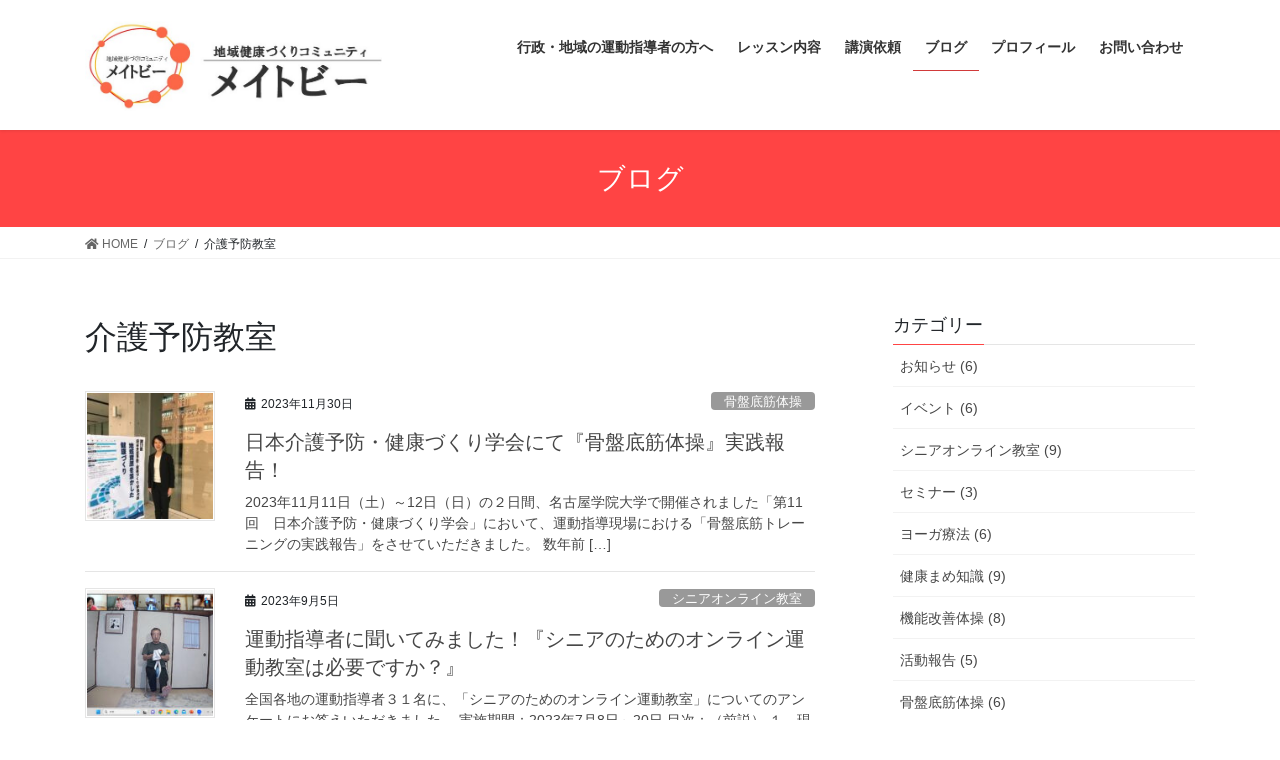

--- FILE ---
content_type: text/html; charset=UTF-8
request_url: https://meitobi.com/tag/%E4%BB%8B%E8%AD%B7%E4%BA%88%E9%98%B2%E6%95%99%E5%AE%A4
body_size: 16014
content:
<!DOCTYPE html>
<html lang="ja">
<head>
<meta charset="utf-8">
<meta http-equiv="X-UA-Compatible" content="IE=edge">
<meta name="viewport" content="width=device-width, initial-scale=1">
	
	<meta name="google-site-verification" content="2GkzVoQKjeGBIHmidVFvODTq8wlO7Ipqc0briEhSSxs" />
	
<title>介護予防教室 | 地域健康づくりコミュニティ メイトビー</title>
<meta name='robots' content='max-image-preview:large' />
<link rel='dns-prefetch' href='//challenges.cloudflare.com' />
<link rel="alternate" type="application/rss+xml" title="地域健康づくりコミュニティ メイトビー &raquo; フィード" href="https://meitobi.com/feed" />
<link rel="alternate" type="application/rss+xml" title="地域健康づくりコミュニティ メイトビー &raquo; コメントフィード" href="https://meitobi.com/comments/feed" />
<link rel="alternate" type="application/rss+xml" title="地域健康づくりコミュニティ メイトビー &raquo; 介護予防教室 タグのフィード" href="https://meitobi.com/tag/%e4%bb%8b%e8%ad%b7%e4%ba%88%e9%98%b2%e6%95%99%e5%ae%a4/feed" />
<meta name="description" content="介護予防教室 について 地域健康づくりコミュニティ メイトビー 日本中に運動指導を届けたい。地域コミュニティの活性化を。" /><style id='wp-img-auto-sizes-contain-inline-css' type='text/css'>
img:is([sizes=auto i],[sizes^="auto," i]){contain-intrinsic-size:3000px 1500px}
/*# sourceURL=wp-img-auto-sizes-contain-inline-css */
</style>
<link rel='preload' id='vkExUnit_common_style-css' href='https://meitobi.com/wp-content/plugins/vk-all-in-one-expansion-unit/assets/css/vkExUnit_style.css?ver=9.70.2.0' as='style' onload="this.onload=null;this.rel='stylesheet'"/>
<link rel='stylesheet' id='vkExUnit_common_style-css' href='https://meitobi.com/wp-content/plugins/vk-all-in-one-expansion-unit/assets/css/vkExUnit_style.css?ver=9.70.2.0' media='print' onload="this.media='all'; this.onload=null;">
<style id='vkExUnit_common_style-inline-css' type='text/css'>
:root {--ver_page_top_button_url:url(https://meitobi.com/wp-content/plugins/vk-all-in-one-expansion-unit/assets/images/to-top-btn-icon.svg);}@font-face {font-weight: normal;font-style: normal;font-family: "vk_sns";src: url("https://meitobi.com/wp-content/plugins/vk-all-in-one-expansion-unit/inc/sns/icons/fonts/vk_sns.eot?-bq20cj");src: url("https://meitobi.com/wp-content/plugins/vk-all-in-one-expansion-unit/inc/sns/icons/fonts/vk_sns.eot?#iefix-bq20cj") format("embedded-opentype"),url("https://meitobi.com/wp-content/plugins/vk-all-in-one-expansion-unit/inc/sns/icons/fonts/vk_sns.woff?-bq20cj") format("woff"),url("https://meitobi.com/wp-content/plugins/vk-all-in-one-expansion-unit/inc/sns/icons/fonts/vk_sns.ttf?-bq20cj") format("truetype"),url("https://meitobi.com/wp-content/plugins/vk-all-in-one-expansion-unit/inc/sns/icons/fonts/vk_sns.svg?-bq20cj#vk_sns") format("svg");}
/*# sourceURL=vkExUnit_common_style-inline-css */
</style>
<style id='wp-emoji-styles-inline-css' type='text/css'>

	img.wp-smiley, img.emoji {
		display: inline !important;
		border: none !important;
		box-shadow: none !important;
		height: 1em !important;
		width: 1em !important;
		margin: 0 0.07em !important;
		vertical-align: -0.1em !important;
		background: none !important;
		padding: 0 !important;
	}
/*# sourceURL=wp-emoji-styles-inline-css */
</style>
<style id='wp-block-library-inline-css' type='text/css'>
:root{--wp-block-synced-color:#7a00df;--wp-block-synced-color--rgb:122,0,223;--wp-bound-block-color:var(--wp-block-synced-color);--wp-editor-canvas-background:#ddd;--wp-admin-theme-color:#007cba;--wp-admin-theme-color--rgb:0,124,186;--wp-admin-theme-color-darker-10:#006ba1;--wp-admin-theme-color-darker-10--rgb:0,107,160.5;--wp-admin-theme-color-darker-20:#005a87;--wp-admin-theme-color-darker-20--rgb:0,90,135;--wp-admin-border-width-focus:2px}@media (min-resolution:192dpi){:root{--wp-admin-border-width-focus:1.5px}}.wp-element-button{cursor:pointer}:root .has-very-light-gray-background-color{background-color:#eee}:root .has-very-dark-gray-background-color{background-color:#313131}:root .has-very-light-gray-color{color:#eee}:root .has-very-dark-gray-color{color:#313131}:root .has-vivid-green-cyan-to-vivid-cyan-blue-gradient-background{background:linear-gradient(135deg,#00d084,#0693e3)}:root .has-purple-crush-gradient-background{background:linear-gradient(135deg,#34e2e4,#4721fb 50%,#ab1dfe)}:root .has-hazy-dawn-gradient-background{background:linear-gradient(135deg,#faaca8,#dad0ec)}:root .has-subdued-olive-gradient-background{background:linear-gradient(135deg,#fafae1,#67a671)}:root .has-atomic-cream-gradient-background{background:linear-gradient(135deg,#fdd79a,#004a59)}:root .has-nightshade-gradient-background{background:linear-gradient(135deg,#330968,#31cdcf)}:root .has-midnight-gradient-background{background:linear-gradient(135deg,#020381,#2874fc)}:root{--wp--preset--font-size--normal:16px;--wp--preset--font-size--huge:42px}.has-regular-font-size{font-size:1em}.has-larger-font-size{font-size:2.625em}.has-normal-font-size{font-size:var(--wp--preset--font-size--normal)}.has-huge-font-size{font-size:var(--wp--preset--font-size--huge)}.has-text-align-center{text-align:center}.has-text-align-left{text-align:left}.has-text-align-right{text-align:right}.has-fit-text{white-space:nowrap!important}#end-resizable-editor-section{display:none}.aligncenter{clear:both}.items-justified-left{justify-content:flex-start}.items-justified-center{justify-content:center}.items-justified-right{justify-content:flex-end}.items-justified-space-between{justify-content:space-between}.screen-reader-text{border:0;clip-path:inset(50%);height:1px;margin:-1px;overflow:hidden;padding:0;position:absolute;width:1px;word-wrap:normal!important}.screen-reader-text:focus{background-color:#ddd;clip-path:none;color:#444;display:block;font-size:1em;height:auto;left:5px;line-height:normal;padding:15px 23px 14px;text-decoration:none;top:5px;width:auto;z-index:100000}html :where(.has-border-color){border-style:solid}html :where([style*=border-top-color]){border-top-style:solid}html :where([style*=border-right-color]){border-right-style:solid}html :where([style*=border-bottom-color]){border-bottom-style:solid}html :where([style*=border-left-color]){border-left-style:solid}html :where([style*=border-width]){border-style:solid}html :where([style*=border-top-width]){border-top-style:solid}html :where([style*=border-right-width]){border-right-style:solid}html :where([style*=border-bottom-width]){border-bottom-style:solid}html :where([style*=border-left-width]){border-left-style:solid}html :where(img[class*=wp-image-]){height:auto;max-width:100%}:where(figure){margin:0 0 1em}html :where(.is-position-sticky){--wp-admin--admin-bar--position-offset:var(--wp-admin--admin-bar--height,0px)}@media screen and (max-width:600px){html :where(.is-position-sticky){--wp-admin--admin-bar--position-offset:0px}}

/*# sourceURL=wp-block-library-inline-css */
</style><style id='global-styles-inline-css' type='text/css'>
:root{--wp--preset--aspect-ratio--square: 1;--wp--preset--aspect-ratio--4-3: 4/3;--wp--preset--aspect-ratio--3-4: 3/4;--wp--preset--aspect-ratio--3-2: 3/2;--wp--preset--aspect-ratio--2-3: 2/3;--wp--preset--aspect-ratio--16-9: 16/9;--wp--preset--aspect-ratio--9-16: 9/16;--wp--preset--color--black: #000000;--wp--preset--color--cyan-bluish-gray: #abb8c3;--wp--preset--color--white: #ffffff;--wp--preset--color--pale-pink: #f78da7;--wp--preset--color--vivid-red: #cf2e2e;--wp--preset--color--luminous-vivid-orange: #ff6900;--wp--preset--color--luminous-vivid-amber: #fcb900;--wp--preset--color--light-green-cyan: #7bdcb5;--wp--preset--color--vivid-green-cyan: #00d084;--wp--preset--color--pale-cyan-blue: #8ed1fc;--wp--preset--color--vivid-cyan-blue: #0693e3;--wp--preset--color--vivid-purple: #9b51e0;--wp--preset--gradient--vivid-cyan-blue-to-vivid-purple: linear-gradient(135deg,rgb(6,147,227) 0%,rgb(155,81,224) 100%);--wp--preset--gradient--light-green-cyan-to-vivid-green-cyan: linear-gradient(135deg,rgb(122,220,180) 0%,rgb(0,208,130) 100%);--wp--preset--gradient--luminous-vivid-amber-to-luminous-vivid-orange: linear-gradient(135deg,rgb(252,185,0) 0%,rgb(255,105,0) 100%);--wp--preset--gradient--luminous-vivid-orange-to-vivid-red: linear-gradient(135deg,rgb(255,105,0) 0%,rgb(207,46,46) 100%);--wp--preset--gradient--very-light-gray-to-cyan-bluish-gray: linear-gradient(135deg,rgb(238,238,238) 0%,rgb(169,184,195) 100%);--wp--preset--gradient--cool-to-warm-spectrum: linear-gradient(135deg,rgb(74,234,220) 0%,rgb(151,120,209) 20%,rgb(207,42,186) 40%,rgb(238,44,130) 60%,rgb(251,105,98) 80%,rgb(254,248,76) 100%);--wp--preset--gradient--blush-light-purple: linear-gradient(135deg,rgb(255,206,236) 0%,rgb(152,150,240) 100%);--wp--preset--gradient--blush-bordeaux: linear-gradient(135deg,rgb(254,205,165) 0%,rgb(254,45,45) 50%,rgb(107,0,62) 100%);--wp--preset--gradient--luminous-dusk: linear-gradient(135deg,rgb(255,203,112) 0%,rgb(199,81,192) 50%,rgb(65,88,208) 100%);--wp--preset--gradient--pale-ocean: linear-gradient(135deg,rgb(255,245,203) 0%,rgb(182,227,212) 50%,rgb(51,167,181) 100%);--wp--preset--gradient--electric-grass: linear-gradient(135deg,rgb(202,248,128) 0%,rgb(113,206,126) 100%);--wp--preset--gradient--midnight: linear-gradient(135deg,rgb(2,3,129) 0%,rgb(40,116,252) 100%);--wp--preset--font-size--small: 13px;--wp--preset--font-size--medium: 20px;--wp--preset--font-size--large: 36px;--wp--preset--font-size--x-large: 42px;--wp--preset--spacing--20: 0.44rem;--wp--preset--spacing--30: 0.67rem;--wp--preset--spacing--40: 1rem;--wp--preset--spacing--50: 1.5rem;--wp--preset--spacing--60: 2.25rem;--wp--preset--spacing--70: 3.38rem;--wp--preset--spacing--80: 5.06rem;--wp--preset--shadow--natural: 6px 6px 9px rgba(0, 0, 0, 0.2);--wp--preset--shadow--deep: 12px 12px 50px rgba(0, 0, 0, 0.4);--wp--preset--shadow--sharp: 6px 6px 0px rgba(0, 0, 0, 0.2);--wp--preset--shadow--outlined: 6px 6px 0px -3px rgb(255, 255, 255), 6px 6px rgb(0, 0, 0);--wp--preset--shadow--crisp: 6px 6px 0px rgb(0, 0, 0);}:where(.is-layout-flex){gap: 0.5em;}:where(.is-layout-grid){gap: 0.5em;}body .is-layout-flex{display: flex;}.is-layout-flex{flex-wrap: wrap;align-items: center;}.is-layout-flex > :is(*, div){margin: 0;}body .is-layout-grid{display: grid;}.is-layout-grid > :is(*, div){margin: 0;}:where(.wp-block-columns.is-layout-flex){gap: 2em;}:where(.wp-block-columns.is-layout-grid){gap: 2em;}:where(.wp-block-post-template.is-layout-flex){gap: 1.25em;}:where(.wp-block-post-template.is-layout-grid){gap: 1.25em;}.has-black-color{color: var(--wp--preset--color--black) !important;}.has-cyan-bluish-gray-color{color: var(--wp--preset--color--cyan-bluish-gray) !important;}.has-white-color{color: var(--wp--preset--color--white) !important;}.has-pale-pink-color{color: var(--wp--preset--color--pale-pink) !important;}.has-vivid-red-color{color: var(--wp--preset--color--vivid-red) !important;}.has-luminous-vivid-orange-color{color: var(--wp--preset--color--luminous-vivid-orange) !important;}.has-luminous-vivid-amber-color{color: var(--wp--preset--color--luminous-vivid-amber) !important;}.has-light-green-cyan-color{color: var(--wp--preset--color--light-green-cyan) !important;}.has-vivid-green-cyan-color{color: var(--wp--preset--color--vivid-green-cyan) !important;}.has-pale-cyan-blue-color{color: var(--wp--preset--color--pale-cyan-blue) !important;}.has-vivid-cyan-blue-color{color: var(--wp--preset--color--vivid-cyan-blue) !important;}.has-vivid-purple-color{color: var(--wp--preset--color--vivid-purple) !important;}.has-black-background-color{background-color: var(--wp--preset--color--black) !important;}.has-cyan-bluish-gray-background-color{background-color: var(--wp--preset--color--cyan-bluish-gray) !important;}.has-white-background-color{background-color: var(--wp--preset--color--white) !important;}.has-pale-pink-background-color{background-color: var(--wp--preset--color--pale-pink) !important;}.has-vivid-red-background-color{background-color: var(--wp--preset--color--vivid-red) !important;}.has-luminous-vivid-orange-background-color{background-color: var(--wp--preset--color--luminous-vivid-orange) !important;}.has-luminous-vivid-amber-background-color{background-color: var(--wp--preset--color--luminous-vivid-amber) !important;}.has-light-green-cyan-background-color{background-color: var(--wp--preset--color--light-green-cyan) !important;}.has-vivid-green-cyan-background-color{background-color: var(--wp--preset--color--vivid-green-cyan) !important;}.has-pale-cyan-blue-background-color{background-color: var(--wp--preset--color--pale-cyan-blue) !important;}.has-vivid-cyan-blue-background-color{background-color: var(--wp--preset--color--vivid-cyan-blue) !important;}.has-vivid-purple-background-color{background-color: var(--wp--preset--color--vivid-purple) !important;}.has-black-border-color{border-color: var(--wp--preset--color--black) !important;}.has-cyan-bluish-gray-border-color{border-color: var(--wp--preset--color--cyan-bluish-gray) !important;}.has-white-border-color{border-color: var(--wp--preset--color--white) !important;}.has-pale-pink-border-color{border-color: var(--wp--preset--color--pale-pink) !important;}.has-vivid-red-border-color{border-color: var(--wp--preset--color--vivid-red) !important;}.has-luminous-vivid-orange-border-color{border-color: var(--wp--preset--color--luminous-vivid-orange) !important;}.has-luminous-vivid-amber-border-color{border-color: var(--wp--preset--color--luminous-vivid-amber) !important;}.has-light-green-cyan-border-color{border-color: var(--wp--preset--color--light-green-cyan) !important;}.has-vivid-green-cyan-border-color{border-color: var(--wp--preset--color--vivid-green-cyan) !important;}.has-pale-cyan-blue-border-color{border-color: var(--wp--preset--color--pale-cyan-blue) !important;}.has-vivid-cyan-blue-border-color{border-color: var(--wp--preset--color--vivid-cyan-blue) !important;}.has-vivid-purple-border-color{border-color: var(--wp--preset--color--vivid-purple) !important;}.has-vivid-cyan-blue-to-vivid-purple-gradient-background{background: var(--wp--preset--gradient--vivid-cyan-blue-to-vivid-purple) !important;}.has-light-green-cyan-to-vivid-green-cyan-gradient-background{background: var(--wp--preset--gradient--light-green-cyan-to-vivid-green-cyan) !important;}.has-luminous-vivid-amber-to-luminous-vivid-orange-gradient-background{background: var(--wp--preset--gradient--luminous-vivid-amber-to-luminous-vivid-orange) !important;}.has-luminous-vivid-orange-to-vivid-red-gradient-background{background: var(--wp--preset--gradient--luminous-vivid-orange-to-vivid-red) !important;}.has-very-light-gray-to-cyan-bluish-gray-gradient-background{background: var(--wp--preset--gradient--very-light-gray-to-cyan-bluish-gray) !important;}.has-cool-to-warm-spectrum-gradient-background{background: var(--wp--preset--gradient--cool-to-warm-spectrum) !important;}.has-blush-light-purple-gradient-background{background: var(--wp--preset--gradient--blush-light-purple) !important;}.has-blush-bordeaux-gradient-background{background: var(--wp--preset--gradient--blush-bordeaux) !important;}.has-luminous-dusk-gradient-background{background: var(--wp--preset--gradient--luminous-dusk) !important;}.has-pale-ocean-gradient-background{background: var(--wp--preset--gradient--pale-ocean) !important;}.has-electric-grass-gradient-background{background: var(--wp--preset--gradient--electric-grass) !important;}.has-midnight-gradient-background{background: var(--wp--preset--gradient--midnight) !important;}.has-small-font-size{font-size: var(--wp--preset--font-size--small) !important;}.has-medium-font-size{font-size: var(--wp--preset--font-size--medium) !important;}.has-large-font-size{font-size: var(--wp--preset--font-size--large) !important;}.has-x-large-font-size{font-size: var(--wp--preset--font-size--x-large) !important;}
/*# sourceURL=global-styles-inline-css */
</style>

<style id='classic-theme-styles-inline-css' type='text/css'>
/*! This file is auto-generated */
.wp-block-button__link{color:#fff;background-color:#32373c;border-radius:9999px;box-shadow:none;text-decoration:none;padding:calc(.667em + 2px) calc(1.333em + 2px);font-size:1.125em}.wp-block-file__button{background:#32373c;color:#fff;text-decoration:none}
/*# sourceURL=/wp-includes/css/classic-themes.min.css */
</style>
<link rel='preload' id='contact-form-7-css' href='https://meitobi.com/wp-content/plugins/contact-form-7/includes/css/styles.css?ver=6.1.4' as='style' onload="this.onload=null;this.rel='stylesheet'"/>
<link rel='stylesheet' id='contact-form-7-css' href='https://meitobi.com/wp-content/plugins/contact-form-7/includes/css/styles.css?ver=6.1.4' media='print' onload="this.media='all'; this.onload=null;">
<link rel='stylesheet' id='bootstrap-4-style-css' href='https://meitobi.com/wp-content/themes/lightning/library/bootstrap-4/css/bootstrap.min.css?ver=4.5.0' type='text/css' media='all' />
<link rel='stylesheet' id='lightning-common-style-css' href='https://meitobi.com/wp-content/themes/lightning/assets/css/common.css?ver=13.1.1' type='text/css' media='all' />
<style id='lightning-common-style-inline-css' type='text/css'>
/* vk-mobile-nav */:root {--vk-mobile-nav-menu-btn-bg-src: url("https://meitobi.com/wp-content/themes/lightning/inc/vk-mobile-nav/package//images/vk-menu-btn-black.svg");--vk-mobile-nav-menu-btn-close-bg-src: url("https://meitobi.com/wp-content/themes/lightning/inc/vk-mobile-nav/package//images/vk-menu-close-black.svg");--vk-menu-acc-icon-open-black-bg-src: url("https://meitobi.com/wp-content/themes/lightning/inc/vk-mobile-nav/package//images/vk-menu-acc-icon-open-black.svg");--vk-menu-acc-icon-open-white-bg-src: url("https://meitobi.com/wp-content/themes/lightning/inc/vk-mobile-nav/package//images/vk-menu-acc-icon-open-white.svg");--vk-menu-acc-icon-close-black-bg-src: url("https://meitobi.com/wp-content/themes/lightning/inc/vk-mobile-nav/package//images/vk-menu-close-black.svg");--vk-menu-acc-icon-close-white-bg-src: url("https://meitobi.com/wp-content/themes/lightning/inc/vk-mobile-nav/package//images/vk-menu-close-white.svg");}
/*# sourceURL=lightning-common-style-inline-css */
</style>
<link rel='stylesheet' id='lightning-design-style-css' href='https://meitobi.com/wp-content/themes/lightning/design-skin/origin2/css/style.css?ver=13.1.1' type='text/css' media='all' />
<style id='lightning-design-style-inline-css' type='text/css'>
/* ltg common custom */:root {--vk-menu-acc-btn-border-color:#333;--color-key:#ff4444;--color-key-dark:#d13a3a;}.bbp-submit-wrapper .button.submit { background-color:#d13a3a ; }.bbp-submit-wrapper .button.submit:hover { background-color:#ff4444 ; }.veu_color_txt_key { color:#d13a3a ; }.veu_color_bg_key { background-color:#d13a3a ; }.veu_color_border_key { border-color:#d13a3a ; }.btn-default { border-color:#ff4444;color:#ff4444;}.btn-default:focus,.btn-default:hover { border-color:#ff4444;background-color: #ff4444; }.wp-block-search__button,.btn-primary { background-color:#ff4444;border-color:#d13a3a; }.wp-block-search__button:focus,.wp-block-search__button:hover,.btn-primary:focus,.btn-primary:hover { background-color:#d13a3a;border-color:#ff4444; }.btn-outline-primary { color : #ff4444 ; border-color:#ff4444; }.btn-outline-primary:hover { color : #fff; background-color:#ff4444;border-color:#d13a3a; }a { color:#0061b7; }
.tagcloud a:before { font-family: "Font Awesome 5 Free";content: "\f02b";font-weight: bold; }
.media .media-body .media-heading a:hover { color:#ff4444; }@media (min-width: 768px){.gMenu > li:before,.gMenu > li.menu-item-has-children::after { border-bottom-color:#d13a3a }.gMenu li li { background-color:#d13a3a }.gMenu li li a:hover { background-color:#ff4444; }} /* @media (min-width: 768px) */.page-header { background-color:#ff4444; }h2,.mainSection-title { border-top-color:#ff4444; }h3:after,.subSection-title:after { border-bottom-color:#ff4444; }ul.page-numbers li span.page-numbers.current,.page-link dl .post-page-numbers.current { background-color:#ff4444; }.pager li > a { border-color:#ff4444;color:#ff4444;}.pager li > a:hover { background-color:#ff4444;color:#fff;}.siteFooter { border-top-color:#ff4444; }dt { border-left-color:#ff4444; }:root {--g_nav_main_acc_icon_open_url:url(https://meitobi.com/wp-content/themes/lightning/inc/vk-mobile-nav/package/images/vk-menu-acc-icon-open-black.svg);--g_nav_main_acc_icon_close_url: url(https://meitobi.com/wp-content/themes/lightning/inc/vk-mobile-nav/package/images/vk-menu-close-black.svg);--g_nav_sub_acc_icon_open_url: url(https://meitobi.com/wp-content/themes/lightning/inc/vk-mobile-nav/package/images/vk-menu-acc-icon-open-white.svg);--g_nav_sub_acc_icon_close_url: url(https://meitobi.com/wp-content/themes/lightning/inc/vk-mobile-nav/package/images/vk-menu-close-white.svg);}
/*# sourceURL=lightning-design-style-inline-css */
</style>
<link rel='preload' id='lightning-theme-style-css' href='https://meitobi.com/wp-content/themes/lightning/style.css?ver=13.1.1' as='style' onload="this.onload=null;this.rel='stylesheet'"/>
<link rel='stylesheet' id='lightning-theme-style-css' href='https://meitobi.com/wp-content/themes/lightning/style.css?ver=13.1.1' media='print' onload="this.media='all'; this.onload=null;">
<link rel='preload' id='vk-font-awesome-css' href='https://meitobi.com/wp-content/themes/lightning/inc/font-awesome/package/versions/5/css/all.min.css?ver=5.13.0' as='style' onload="this.onload=null;this.rel='stylesheet'"/>
<link rel='stylesheet' id='vk-font-awesome-css' href='https://meitobi.com/wp-content/themes/lightning/inc/font-awesome/package/versions/5/css/all.min.css?ver=5.13.0' media='print' onload="this.media='all'; this.onload=null;">
<!--n2css--><!--n2js--><script type="text/javascript" src="https://meitobi.com/wp-includes/js/jquery/jquery.min.js?ver=3.7.1" id="jquery-core-js"></script>
<script type="text/javascript" src="https://meitobi.com/wp-includes/js/jquery/jquery-migrate.min.js?ver=3.4.1" id="jquery-migrate-js"></script>
<link rel="https://api.w.org/" href="https://meitobi.com/wp-json/" /><link rel="alternate" title="JSON" type="application/json" href="https://meitobi.com/wp-json/wp/v2/tags/15" /><link rel="EditURI" type="application/rsd+xml" title="RSD" href="https://meitobi.com/xmlrpc.php?rsd" />
<meta name="generator" content="WordPress 6.9" />
<style type="text/css" id="simple-css-output">/* ボックスデザイン */.box8 { padding: 0.5em 1em; margin: 2em 0; color: #232323; background: #fff8e8; border-left: solid 10px #ffc06e;}.box8 p { margin: 0; padding: 0;}/* reCAPTCHA v3 ロゴ非表示 */.grecaptcha-badge { visibility: hidden; }/* フッターコピーライト削除 */footer .copySection p:nth-child(2) { display:none !important; }/* ロゴの大きさ修正 */.navbar-brand img {max-height: 90px;}/* Chrome画像ぼやけ解消 */img { image-rendering: -webkit-optimize-contrast;}/*Contact Form 7カスタマイズ*//*スマホContact Form 7カスタマイズ*/@media(max-width:500px){.inquiry th,.inquiry td { display:block!important; width:100%!important; border-top:none!important; -webkit-box-sizing:border-box!important; -moz-box-sizing:border-box!important; box-sizing:border-box!important;}.inquiry tr:first-child th{ border-top:1px solid #d7d7d7!important;}/* 必須・任意のサイズ調整 */ .inquiry .haveto,.inquiry .any { font-size:10px;}}/*見出し欄*/.inquiry th{ text-align:left; font-size:14px; color:#444; padding-right:5px; width:30%; background:#f7f7f7; border:solid 1px #d7d7d7;}/*通常欄*/.inquiry td{ font-size:13px; border:solid 1px #d7d7d7; }/*横の行とテーブル全体*/.entry-content .inquiry tr,.entry-content table{ border:solid 1px #d7d7d7; }/*必須の調整*/.haveto{ font-size:7px; padding:5px; background:#ff9393; color:#fff; border-radius:2px; margin-right:5px; position:relative; bottom:1px;}/*任意の調整*/.any{ font-size:7px; padding:5px; background:#93c9ff; color:#fff; border-radius:2px; margin-right:5px; position:relative; bottom:1px;}/*ラジオボタンを縦並び指定*/.verticallist .wpcf7-list-item{ display:block;}/*送信ボタンのデザイン変更*/#formbtn{ display: block; padding:1em 0; margin-top:30px; width:100%; background:#ff8133; color:#fff; font-size:18px; font-weight:bold; border-radius:2px; border: none;}/*送信ボタンマウスホバー時*/#formbtn:hover{ background:#6bdb71; color:#fff;}/*Contact Form 7カスタマイズ ここまで*/</style><style id="lightning-color-custom-for-plugins" type="text/css">/* ltg theme common */.color_key_bg,.color_key_bg_hover:hover{background-color: #ff4444;}.color_key_txt,.color_key_txt_hover:hover{color: #ff4444;}.color_key_border,.color_key_border_hover:hover{border-color: #ff4444;}.color_key_dark_bg,.color_key_dark_bg_hover:hover{background-color: #d13a3a;}.color_key_dark_txt,.color_key_dark_txt_hover:hover{color: #d13a3a;}.color_key_dark_border,.color_key_dark_border_hover:hover{border-color: #d13a3a;}</style><style type="text/css" id="custom-background-css">
body.custom-background { background-color: #ffffff; }
</style>
	<!-- [ VK All in One Expansion Unit OGP ] -->
<meta property="og:site_name" content="地域健康づくりコミュニティ メイトビー" />
<meta property="og:url" content="https://meitobi.com/1311" />
<meta property="og:title" content="介護予防教室 | 地域健康づくりコミュニティ メイトビー" />
<meta property="og:description" content="介護予防教室 について 地域健康づくりコミュニティ メイトビー 日本中に運動指導を届けたい。地域コミュニティの活性化を。" />
<meta property="og:type" content="article" />
<!-- [ / VK All in One Expansion Unit OGP ] -->
<!-- [ VK All in One Expansion Unit twitter card ] -->
<meta name="twitter:card" content="summary_large_image">
<meta name="twitter:description" content="介護予防教室 について 地域健康づくりコミュニティ メイトビー 日本中に運動指導を届けたい。地域コミュニティの活性化を。">
<meta name="twitter:title" content="介護予防教室 | 地域健康づくりコミュニティ メイトビー">
<meta name="twitter:url" content="https://meitobi.com/1311">
	<meta name="twitter:domain" content="meitobi.com">
	<!-- [ / VK All in One Expansion Unit twitter card ] -->
	<link rel="icon" href="https://meitobi.com/wp-content/uploads/2020/11/cropped-meitobi_siteicon-32x32.jpg" sizes="32x32" />
<link rel="icon" href="https://meitobi.com/wp-content/uploads/2020/11/cropped-meitobi_siteicon-192x192.jpg" sizes="192x192" />
<link rel="apple-touch-icon" href="https://meitobi.com/wp-content/uploads/2020/11/cropped-meitobi_siteicon-180x180.jpg" />
<meta name="msapplication-TileImage" content="https://meitobi.com/wp-content/uploads/2020/11/cropped-meitobi_siteicon-270x270.jpg" />

</head>
<body class="archive tag tag-15 custom-background wp-theme-lightning post-type-post sidebar-fix sidebar-fix-priority-top bootstrap4 device-pc fa_v5_css">
<a class="skip-link screen-reader-text" href="#main">コンテンツへスキップ</a>
<a class="skip-link screen-reader-text" href="#vk-mobile-nav">ナビゲーションに移動</a>
<header class="siteHeader">
		<div class="container siteHeadContainer">
		<div class="navbar-header">
						<p class="navbar-brand siteHeader_logo">
			<a href="https://meitobi.com/">
				<span><img src="https://meitobi.com/wp-content/uploads/2020/11/meitobilogo.jpg" alt="地域健康づくりコミュニティ メイトビー" /></span>
			</a>
			</p>
								</div>

		<div id="gMenu_outer" class="gMenu_outer"><nav class="menu-menu-container"><ul id="menu-menu" class="menu gMenu vk-menu-acc"><li id="menu-item-53" class="menu-item menu-item-type-post_type menu-item-object-page"><a href="https://meitobi.com/administration_school"><strong class="gMenu_name">行政・地域の運動指導者の方へ</strong></a></li>
<li id="menu-item-54" class="menu-item menu-item-type-post_type menu-item-object-page menu-item-has-children"><a href="https://meitobi.com/lesson"><strong class="gMenu_name">レッスン内容</strong></a>
<ul class="sub-menu">
	<li id="menu-item-1253" class="menu-item menu-item-type-post_type menu-item-object-page"><a href="https://meitobi.com/yogatherapy">ヨーガセラピー</a></li>
	<li id="menu-item-1257" class="menu-item menu-item-type-post_type menu-item-object-page"><a href="https://meitobi.com/online_exercise_classes_for_seniors">シニアのためのオンライン運動教室</a></li>
	<li id="menu-item-1506" class="menu-item menu-item-type-post_type menu-item-object-page"><a href="https://meitobi.com/personaltraining">パーソナルトレーニング</a></li>
</ul>
</li>
<li id="menu-item-55" class="menu-item menu-item-type-post_type menu-item-object-page"><a href="https://meitobi.com/lecture_request"><strong class="gMenu_name">講演依頼</strong></a></li>
<li id="menu-item-209" class="menu-item menu-item-type-post_type menu-item-object-page current_page_parent current-menu-ancestor"><a href="https://meitobi.com/blog"><strong class="gMenu_name">ブログ</strong></a></li>
<li id="menu-item-21" class="menu-item menu-item-type-post_type menu-item-object-page"><a href="https://meitobi.com/profile"><strong class="gMenu_name">プロフィール</strong></a></li>
<li id="menu-item-58" class="menu-item menu-item-type-post_type menu-item-object-page menu-item-has-children"><a href="https://meitobi.com/contact"><strong class="gMenu_name">お問い合わせ</strong></a>
<ul class="sub-menu">
	<li id="menu-item-1641" class="menu-item menu-item-type-post_type menu-item-object-page"><a href="https://meitobi.com/link">リンク</a></li>
	<li id="menu-item-59" class="menu-item menu-item-type-post_type menu-item-object-page"><a href="https://meitobi.com/privacy-policy">プライバシーポリシー</a></li>
</ul>
</li>
</ul></nav></div>	</div>
	</header>

	
	<!--以下 スライダーをトップページにだけ表示-->
<!--スライダーをトップページにだけ表示 ここまで-->
<div class="section page-header"><div class="container"><div class="row"><div class="col-md-12">
<div class="page-header_pageTitle">
ブログ</div>
</div></div></div></div><!-- [ /.page-header ] -->


<!-- [ .breadSection ] --><div class="section breadSection"><div class="container"><div class="row"><ol class="breadcrumb" itemtype="http://schema.org/BreadcrumbList"><li id="panHome" itemprop="itemListElement" itemscope itemtype="http://schema.org/ListItem"><a itemprop="item" href="https://meitobi.com/"><span itemprop="name"><i class="fa fa-home"></i> HOME</span></a></li><li itemprop="itemListElement" itemscope itemtype="http://schema.org/ListItem"><a itemprop="item" href="https://meitobi.com/blog"><span itemprop="name">ブログ</span></a></li><li><span>介護予防教室</span></li></ol></div></div></div><!-- [ /.breadSection ] -->

<div class="section siteContent">
<div class="container">
<div class="row">
<div class="col mainSection mainSection-col-two baseSection" id="main" role="main">

	<header class="archive-header"><h1 class="archive-header_title">介護予防教室</h1></header>
<div class="postList">


	
		<article class="media">
<div id="post-1311" class="post-1311 post type-post status-publish format-standard has-post-thumbnail hentry category-113 tag-58 tag-41 tag-15 tag-110 tag-77 tag-78 tag-109 tag-79 tag-108">
		<div class="media-left postList_thumbnail">
		<a href="https://meitobi.com/1311">
		<img width="150" height="150" src="https://meitobi.com/wp-content/uploads/2023/11/IMG_4401-150x150.jpg" class="media-object wp-post-image" alt="" decoding="async" />		</a>
	</div>
		<div class="media-body">
		<div class="entry-meta">


<span class="published entry-meta_items">2023年11月30日</span>

<span class="entry-meta_items entry-meta_updated">/ 最終更新日時 : <span class="updated">2024年1月6日</span></span>


	
	<span class="vcard author entry-meta_items entry-meta_items_author"><span class="fn">inoueakemi</span></span>



<span class="entry-meta_items entry-meta_items_term"><a href="https://meitobi.com/category/report/%e9%aa%a8%e7%9b%a4%e5%ba%95%e7%ad%8b%e4%bd%93%e6%93%8d" class="btn btn-xs btn-primary entry-meta_items_term_button" style="background-color:#999999;border:none;">骨盤底筋体操</a></span>
</div>
		<h1 class="media-heading entry-title"><a href="https://meitobi.com/1311">日本介護予防・健康づくり学会にて『骨盤底筋体操』実践報告！</a></h1>
		<a href="https://meitobi.com/1311" class="media-body_excerpt"><p>2023年11月11日（土）～12日（日）の２日間、名古屋学院大学で開催されました「第11回　日本介護予防・健康づくり学会」において、運動指導現場における「骨盤底筋トレーニングの実践報告」をさせていただきました。 数年前 [&hellip;]</p>
</a>
	</div>
</div>
</article>
<article class="media">
<div id="post-1136" class="post-1136 post type-post status-publish format-standard has-post-thumbnail hentry category-115 tag-13 tag-14 tag-101 tag-19 tag-11 tag-39 tag-15">
		<div class="media-left postList_thumbnail">
		<a href="https://meitobi.com/1136">
		<img width="150" height="150" src="https://meitobi.com/wp-content/uploads/2023/09/③-150x150.jpg" class="media-object wp-post-image" alt="" decoding="async" />		</a>
	</div>
		<div class="media-body">
		<div class="entry-meta">


<span class="published entry-meta_items">2023年9月5日</span>

<span class="entry-meta_items entry-meta_updated">/ 最終更新日時 : <span class="updated">2024年1月6日</span></span>


	
	<span class="vcard author entry-meta_items entry-meta_items_author"><span class="fn">inoueakemi</span></span>



<span class="entry-meta_items entry-meta_items_term"><a href="https://meitobi.com/category/report/%e3%82%b7%e3%83%8b%e3%82%a2%e3%82%aa%e3%83%b3%e3%83%a9%e3%82%a4%e3%83%b3%e6%95%99%e5%ae%a4" class="btn btn-xs btn-primary entry-meta_items_term_button" style="background-color:#999999;border:none;">シニアオンライン教室</a></span>
</div>
		<h1 class="media-heading entry-title"><a href="https://meitobi.com/1136">運動指導者に聞いてみました！『シニアのためのオンライン運動教室は必要ですか？』</a></h1>
		<a href="https://meitobi.com/1136" class="media-body_excerpt"><p>全国各地の運動指導者３１名に、「シニアのためのオンライン運動教室」についてのアンケートにお答えいただきました。 実施期間：2023年7月8日～20日 目次：（前説） １．現在の運動指導現場は？ ２．「シニア対象オンライン [&hellip;]</p>
</a>
	</div>
</div>
</article>
<article class="media">
<div id="post-831" class="post-831 post type-post status-publish format-standard has-post-thumbnail hentry category-112 tag-40 tag-39 tag-82 tag-52 tag-15 tag-73 tag-16">
		<div class="media-left postList_thumbnail">
		<a href="https://meitobi.com/831">
		<img width="150" height="150" src="https://meitobi.com/wp-content/uploads/2023/01/IMG_0750-150x150.jpg" class="media-object wp-post-image" alt="" decoding="async" />		</a>
	</div>
		<div class="media-body">
		<div class="entry-meta">


<span class="published entry-meta_items">2023年1月15日</span>

<span class="entry-meta_items entry-meta_updated">/ 最終更新日時 : <span class="updated">2024年1月6日</span></span>


	
	<span class="vcard author entry-meta_items entry-meta_items_author"><span class="fn">inoueakemi</span></span>



<span class="entry-meta_items entry-meta_items_term"><a href="https://meitobi.com/category/report/%e3%83%a8%e3%83%bc%e3%82%ac%e7%99%82%e6%b3%95" class="btn btn-xs btn-primary entry-meta_items_term_button" style="background-color:#999999;border:none;">ヨーガ療法</a></span>
</div>
		<h1 class="media-heading entry-title"><a href="https://meitobi.com/831">『ヨーガ療法士』資格取得しました！</a></h1>
		<a href="https://meitobi.com/831" class="media-body_excerpt"><p>２０２２年１０月１日、一般社団法人　日本ヨーガ療法学会認定「ヨーガ療法士」資格審査に合格しました。 ３年間の学びの締めくくりは、２０２２年のヨーガ療法学会米子大会での「症例発表」。ポスター発表も何とか無事終了。 途中、症 [&hellip;]</p>
</a>
	</div>
</div>
</article>
<article class="media">
<div id="post-792" class="post-792 post type-post status-publish format-standard has-post-thumbnail hentry category-report tag-19 tag-11 tag-39 tag-48 tag-15 tag-73 tag-76 tag-77 tag-75 tag-74 tag-16">
		<div class="media-left postList_thumbnail">
		<a href="https://meitobi.com/792">
		<img width="150" height="150" src="https://meitobi.com/wp-content/uploads/2023/01/IMG_2703-150x150.jpg" class="media-object wp-post-image" alt="" decoding="async" loading="lazy" />		</a>
	</div>
		<div class="media-body">
		<div class="entry-meta">


<span class="published entry-meta_items">2023年1月1日</span>

<span class="entry-meta_items entry-meta_updated">/ 最終更新日時 : <span class="updated">2024年1月1日</span></span>


	
	<span class="vcard author entry-meta_items entry-meta_items_author"><span class="fn">inoueakemi</span></span>



<span class="entry-meta_items entry-meta_items_term"><a href="https://meitobi.com/category/report" class="btn btn-xs btn-primary entry-meta_items_term_button" style="background-color:#999999;border:none;">活動報告</a></span>
</div>
		<h1 class="media-heading entry-title"><a href="https://meitobi.com/792">『2023年！　今年もよろしくお願い致します』</a></h1>
		<a href="https://meitobi.com/792" class="media-body_excerpt"><p>新年明けましておめでとうございます。 旧年中は多くの方のお力を借りながら、地域の健康づくり活動を進めてまいりました。 より一層高齢化が進みつつある日本。奈良県宇陀市においても運動の継続、習慣化を目指し、元気高齢者が増えて [&hellip;]</p>
</a>
	</div>
</div>
</article>
<article class="media">
<div id="post-683" class="post-683 post type-post status-publish format-standard has-post-thumbnail hentry category-health tag-19 tag-11 tag-66 tag-69 tag-67 tag-15 tag-68 tag-70 tag-16">
		<div class="media-left postList_thumbnail">
		<a href="https://meitobi.com/683">
		<img width="150" height="150" src="https://meitobi.com/wp-content/uploads/2022/10/663697_s-150x150.jpg" class="media-object wp-post-image" alt="" decoding="async" loading="lazy" />		</a>
	</div>
		<div class="media-body">
		<div class="entry-meta">


<span class="published entry-meta_items">2022年10月20日</span>

<span class="entry-meta_items entry-meta_updated">/ 最終更新日時 : <span class="updated">2022年11月16日</span></span>


	
	<span class="vcard author entry-meta_items entry-meta_items_author"><span class="fn">inoueakemi</span></span>



<span class="entry-meta_items entry-meta_items_term"><a href="https://meitobi.com/category/health" class="btn btn-xs btn-primary entry-meta_items_term_button" style="background-color:#999999;border:none;">健康まめ知識</a></span>
</div>
		<h1 class="media-heading entry-title"><a href="https://meitobi.com/683">『ウォーキングを楽しむための靴の履き方・選び方！』</a></h1>
		<a href="https://meitobi.com/683" class="media-body_excerpt"><p>１０月１５日（土）、午前中の仕事が終わり、あまりに良い天気だったので紅葉の下見に行ってきました。 奈良県天川村「みたらい渓谷」周辺をうろうろドライブ！　紅葉にはまだ少し早かったですが・・・ まずは、パワースポットといわれ [&hellip;]</p>
</a>
	</div>
</div>
</article>
<article class="media">
<div id="post-609" class="post-609 post type-post status-publish format-standard has-post-thumbnail hentry category-114 tag-21 tag-19 tag-56 tag-42 tag-15 tag-46 tag-44 tag-43 tag-55">
		<div class="media-left postList_thumbnail">
		<a href="https://meitobi.com/609">
		<img width="150" height="150" src="https://meitobi.com/wp-content/uploads/2022/10/MG_2522-150x150.jpg" class="media-object wp-post-image" alt="" decoding="async" loading="lazy" />		</a>
	</div>
		<div class="media-body">
		<div class="entry-meta">


<span class="published entry-meta_items">2022年10月6日</span>

<span class="entry-meta_items entry-meta_updated">/ 最終更新日時 : <span class="updated">2024年1月6日</span></span>


	
	<span class="vcard author entry-meta_items entry-meta_items_author"><span class="fn">inoueakemi</span></span>



<span class="entry-meta_items entry-meta_items_term"><a href="https://meitobi.com/category/report/%e6%a9%9f%e8%83%bd%e6%94%b9%e5%96%84%e4%bd%93%e6%93%8d" class="btn btn-xs btn-primary entry-meta_items_term_button" style="background-color:#999999;border:none;">機能改善体操</a></span>
</div>
		<h1 class="media-heading entry-title"><a href="https://meitobi.com/609">『ボディキネシス®＝機能改善体操で人工股関節手術後の驚きの回復！』　</a></h1>
		<a href="https://meitobi.com/609" class="media-body_excerpt"><p>「運動施設がないところにこそ運動指導を届けたい」という思いがあり、地域の運動サークル立ち上げに力を入れ、奈良県宇陀市を中心に活動をしています。運動指導者の井上明美です。 「自分の身体は自分で整える」をモットーに、機能改善 [&hellip;]</p>
</a>
	</div>
</div>
</article>
<article class="media">
<div id="post-585" class="post-585 post type-post status-publish format-standard has-post-thumbnail hentry category-113 tag-19 tag-58 tag-42 tag-48 tag-41 tag-15 tag-60 tag-57 tag-59 tag-55 tag-24">
		<div class="media-left postList_thumbnail">
		<a href="https://meitobi.com/585">
		<img width="150" height="150" src="https://meitobi.com/wp-content/uploads/2022/10/22104850-1-150x150.jpg" class="media-object wp-post-image" alt="" decoding="async" loading="lazy" srcset="https://meitobi.com/wp-content/uploads/2022/10/22104850-1-150x150.jpg 150w, https://meitobi.com/wp-content/uploads/2022/10/22104850-1-300x300.jpg 300w, https://meitobi.com/wp-content/uploads/2022/10/22104850-1-1024x1024.jpg 1024w, https://meitobi.com/wp-content/uploads/2022/10/22104850-1-768x768.jpg 768w, https://meitobi.com/wp-content/uploads/2022/10/22104850-1-e1667736951552.jpg 1000w" sizes="auto, (max-width: 150px) 100vw, 150px" />		</a>
	</div>
		<div class="media-body">
		<div class="entry-meta">


<span class="published entry-meta_items">2022年10月5日</span>

<span class="entry-meta_items entry-meta_updated">/ 最終更新日時 : <span class="updated">2024年4月12日</span></span>


	
	<span class="vcard author entry-meta_items entry-meta_items_author"><span class="fn">inoueakemi</span></span>



<span class="entry-meta_items entry-meta_items_term"><a href="https://meitobi.com/category/report/%e9%aa%a8%e7%9b%a4%e5%ba%95%e7%ad%8b%e4%bd%93%e6%93%8d" class="btn btn-xs btn-primary entry-meta_items_term_button" style="background-color:#999999;border:none;">骨盤底筋体操</a></span>
</div>
		<h1 class="media-heading entry-title"><a href="https://meitobi.com/585">『くしゃみで尿もれ』骨盤底筋体操でお悩み解決！</a></h1>
		<a href="https://meitobi.com/585" class="media-body_excerpt"><p>ここ最近、フィットネスクラブのお客様や、地域の運動サークルに参加の皆さんから『骨盤底筋トレーニング』を正しく教えてほしい。「そのようなクラスを作ってほしい」との声をたくさんいただきます。 ２年前から、一般社団法人　幸せな [&hellip;]</p>
</a>
	</div>
</div>
</article>
<article class="media">
<div id="post-579" class="post-579 post type-post status-publish format-standard has-post-thumbnail hentry category-event category-112 tag-17 tag-14 tag-19 tag-11 tag-51 tag-53 tag-52 tag-15 tag-54">
		<div class="media-left postList_thumbnail">
		<a href="https://meitobi.com/579">
		<img width="150" height="150" src="https://meitobi.com/wp-content/uploads/2022/09/P1050527-150x150.jpg" class="media-object wp-post-image" alt="" decoding="async" loading="lazy" />		</a>
	</div>
		<div class="media-body">
		<div class="entry-meta">


<span class="published entry-meta_items">2022年9月25日</span>

<span class="entry-meta_items entry-meta_updated">/ 最終更新日時 : <span class="updated">2024年1月4日</span></span>


	
	<span class="vcard author entry-meta_items entry-meta_items_author"><span class="fn">inoueakemi</span></span>



<span class="entry-meta_items entry-meta_items_term"><a href="https://meitobi.com/category/event" class="btn btn-xs btn-primary entry-meta_items_term_button" style="background-color:#999999;border:none;">イベント</a></span>
</div>
		<h1 class="media-heading entry-title"><a href="https://meitobi.com/579">『World　Wellness　Ｗeekend　2022』を奈良県宇陀市で開催！</a></h1>
		<a href="https://meitobi.com/579" class="media-body_excerpt"><p>２０２２年９月１６日（金）～１８日（日）「国際スポーツ&amp;ウエルネスウィークエンド」が開催されました。 このイベントは、多くの方々に健康づくりを考えるきっかけにしてほしい・・・との思いから始まったイベントです。 世 [&hellip;]</p>
</a>
	</div>
</div>
</article>
<article class="media">
<div id="post-545" class="post-545 post type-post status-publish format-standard has-post-thumbnail hentry category-report tag-13 tag-19 tag-39 tag-50 tag-49 tag-42 tag-48 tag-45 tag-15 tag-47 tag-46 tag-44 tag-43 tag-16">
		<div class="media-left postList_thumbnail">
		<a href="https://meitobi.com/545">
		<img width="150" height="150" src="https://meitobi.com/wp-content/uploads/2022/09/0-150x150.jpg" class="media-object wp-post-image" alt="" decoding="async" loading="lazy" />		</a>
	</div>
		<div class="media-body">
		<div class="entry-meta">


<span class="published entry-meta_items">2022年9月7日</span>

<span class="entry-meta_items entry-meta_updated">/ 最終更新日時 : <span class="updated">2022年9月14日</span></span>


	
	<span class="vcard author entry-meta_items entry-meta_items_author"><span class="fn">inoueakemi</span></span>



<span class="entry-meta_items entry-meta_items_term"><a href="https://meitobi.com/category/report" class="btn btn-xs btn-primary entry-meta_items_term_button" style="background-color:#999999;border:none;">活動報告</a></span>
</div>
		<h1 class="media-heading entry-title"><a href="https://meitobi.com/545">『誰と届ける？　地域の健康づくり』</a></h1>
		<a href="https://meitobi.com/545" class="media-body_excerpt"><p>「奈良県宇陀市での生活」 奈良県宇陀市に移り住んでから２７年。結婚を機に移り住んできましたが、人生の半分以上をこのまちで過ごしてきたことになります。改めて振り返ってみると、全く知らなかったこの地に移り住んでから、あっとい [&hellip;]</p>
</a>
	</div>
</div>
</article>
<article class="media">
<div id="post-484" class="post-484 post type-post status-publish format-standard has-post-thumbnail hentry category-report tag-29 tag-13 tag-14 tag-27 tag-30 tag-28 tag-19 tag-15">
		<div class="media-left postList_thumbnail">
		<a href="https://meitobi.com/484">
		<img width="150" height="150" src="https://meitobi.com/wp-content/uploads/2022/07/菟田野いき百-150x150.jpg" class="media-object wp-post-image" alt="" decoding="async" loading="lazy" />		</a>
	</div>
		<div class="media-body">
		<div class="entry-meta">


<span class="published entry-meta_items">2022年7月3日</span>

<span class="entry-meta_items entry-meta_updated">/ 最終更新日時 : <span class="updated">2024年1月5日</span></span>


	
	<span class="vcard author entry-meta_items entry-meta_items_author"><span class="fn">inoueakemi</span></span>



<span class="entry-meta_items entry-meta_items_term"><a href="https://meitobi.com/category/report" class="btn btn-xs btn-primary entry-meta_items_term_button" style="background-color:#999999;border:none;">活動報告</a></span>
</div>
		<h1 class="media-heading entry-title"><a href="https://meitobi.com/484">『健康無関心層７割の人たちに届けたい運動指導への思い！』</a></h1>
		<a href="https://meitobi.com/484" class="media-body_excerpt"><p>運動指導の仕事に携わって35年。「運動施設がないところにこそ運動指導を届けたい」という思いを持って日々活動中！地域のつながりを大切に、みんなが元気に過ごせるまちづくりを目指し「心と身体の健康づくり」をサポートさせていただ [&hellip;]</p>
</a>
	</div>
</div>
</article>

	
	
	<nav class="navigation pagination" aria-label="投稿のページ送り">
		<h2 class="screen-reader-text">投稿のページ送り</h2>
		<div class="nav-links"><ul class='page-numbers'>
	<li><span aria-current="page" class="page-numbers current"><span class="meta-nav screen-reader-text">固定ページ </span>1</span></li>
	<li><a class="page-numbers" href="https://meitobi.com/tag/%E4%BB%8B%E8%AD%B7%E4%BA%88%E9%98%B2%E6%95%99%E5%AE%A4/page/2"><span class="meta-nav screen-reader-text">固定ページ </span>2</a></li>
	<li><a class="next page-numbers" href="https://meitobi.com/tag/%E4%BB%8B%E8%AD%B7%E4%BA%88%E9%98%B2%E6%95%99%E5%AE%A4/page/2">&raquo;</a></li>
</ul>
</div>
	</nav>
	
</div><!-- [ /.postList ] -->

</div><!-- [ /.mainSection ] -->

	<div class="col subSection sideSection sideSection-col-two baseSection">
	<aside class="widget widget_categories" id="categories-3"><h1 class="widget-title subSection-title">カテゴリー</h1>
			<ul>
					<li class="cat-item cat-item-4"><a href="https://meitobi.com/category/news">お知らせ (6)</a>
</li>
	<li class="cat-item cat-item-5"><a href="https://meitobi.com/category/event">イベント (6)</a>
</li>
	<li class="cat-item cat-item-115"><a href="https://meitobi.com/category/report/%e3%82%b7%e3%83%8b%e3%82%a2%e3%82%aa%e3%83%b3%e3%83%a9%e3%82%a4%e3%83%b3%e6%95%99%e5%ae%a4">シニアオンライン教室 (9)</a>
</li>
	<li class="cat-item cat-item-6"><a href="https://meitobi.com/category/seminar">セミナー (3)</a>
</li>
	<li class="cat-item cat-item-112"><a href="https://meitobi.com/category/report/%e3%83%a8%e3%83%bc%e3%82%ac%e7%99%82%e6%b3%95">ヨーガ療法 (6)</a>
</li>
	<li class="cat-item cat-item-26"><a href="https://meitobi.com/category/health">健康まめ知識 (9)</a>
</li>
	<li class="cat-item cat-item-114"><a href="https://meitobi.com/category/report/%e6%a9%9f%e8%83%bd%e6%94%b9%e5%96%84%e4%bd%93%e6%93%8d">機能改善体操 (8)</a>
</li>
	<li class="cat-item cat-item-8"><a href="https://meitobi.com/category/report">活動報告 (5)</a>
</li>
	<li class="cat-item cat-item-113"><a href="https://meitobi.com/category/report/%e9%aa%a8%e7%9b%a4%e5%ba%95%e7%ad%8b%e4%bd%93%e6%93%8d">骨盤底筋体操 (6)</a>
</li>
			</ul>

			</aside><aside class="widget widget_archive" id="archives-3"><h1 class="widget-title subSection-title">アーカイブ</h1>
			<ul>
					<li><a href='https://meitobi.com/date/2025/12'>2025年12月&nbsp;(1)</a></li>
	<li><a href='https://meitobi.com/date/2025/02'>2025年2月&nbsp;(1)</a></li>
	<li><a href='https://meitobi.com/date/2024/10'>2024年10月&nbsp;(1)</a></li>
	<li><a href='https://meitobi.com/date/2024/07'>2024年7月&nbsp;(1)</a></li>
	<li><a href='https://meitobi.com/date/2024/03'>2024年3月&nbsp;(1)</a></li>
	<li><a href='https://meitobi.com/date/2024/02'>2024年2月&nbsp;(1)</a></li>
	<li><a href='https://meitobi.com/date/2024/01'>2024年1月&nbsp;(1)</a></li>
	<li><a href='https://meitobi.com/date/2023/11'>2023年11月&nbsp;(2)</a></li>
	<li><a href='https://meitobi.com/date/2023/10'>2023年10月&nbsp;(1)</a></li>
	<li><a href='https://meitobi.com/date/2023/09'>2023年9月&nbsp;(2)</a></li>
	<li><a href='https://meitobi.com/date/2023/05'>2023年5月&nbsp;(2)</a></li>
	<li><a href='https://meitobi.com/date/2023/04'>2023年4月&nbsp;(1)</a></li>
	<li><a href='https://meitobi.com/date/2023/03'>2023年3月&nbsp;(1)</a></li>
	<li><a href='https://meitobi.com/date/2023/02'>2023年2月&nbsp;(2)</a></li>
	<li><a href='https://meitobi.com/date/2023/01'>2023年1月&nbsp;(2)</a></li>
	<li><a href='https://meitobi.com/date/2022/12'>2022年12月&nbsp;(1)</a></li>
	<li><a href='https://meitobi.com/date/2022/11'>2022年11月&nbsp;(1)</a></li>
	<li><a href='https://meitobi.com/date/2022/10'>2022年10月&nbsp;(4)</a></li>
	<li><a href='https://meitobi.com/date/2022/09'>2022年9月&nbsp;(2)</a></li>
	<li><a href='https://meitobi.com/date/2022/07'>2022年7月&nbsp;(2)</a></li>
	<li><a href='https://meitobi.com/date/2022/06'>2022年6月&nbsp;(1)</a></li>
	<li><a href='https://meitobi.com/date/2022/01'>2022年1月&nbsp;(1)</a></li>
	<li><a href='https://meitobi.com/date/2021/12'>2021年12月&nbsp;(1)</a></li>
	<li><a href='https://meitobi.com/date/2021/09'>2021年9月&nbsp;(2)</a></li>
	<li><a href='https://meitobi.com/date/2021/08'>2021年8月&nbsp;(1)</a></li>
	<li><a href='https://meitobi.com/date/2021/05'>2021年5月&nbsp;(1)</a></li>
	<li><a href='https://meitobi.com/date/2021/04'>2021年4月&nbsp;(2)</a></li>
	<li><a href='https://meitobi.com/date/2021/03'>2021年3月&nbsp;(2)</a></li>
	<li><a href='https://meitobi.com/date/2021/01'>2021年1月&nbsp;(3)</a></li>
	<li><a href='https://meitobi.com/date/2020/12'>2020年12月&nbsp;(1)</a></li>
	<li><a href='https://meitobi.com/date/2020/11'>2020年11月&nbsp;(1)</a></li>
			</ul>

			</aside>	</div><!-- [ /.subSection ] -->


</div><!-- [ /.row ] -->
</div><!-- [ /.container ] -->
</div><!-- [ /.siteContent ] -->


<footer class="section siteFooter">
			<div class="footerMenu">
			<div class="container">
				<nav class="menu-menu-container"><ul id="menu-menu-1" class="menu nav"><li id="menu-item-53" class="menu-item menu-item-type-post_type menu-item-object-page menu-item-53"><a href="https://meitobi.com/administration_school">行政・地域の運動指導者の方へ</a></li>
<li id="menu-item-54" class="menu-item menu-item-type-post_type menu-item-object-page menu-item-54"><a href="https://meitobi.com/lesson">レッスン内容</a></li>
<li id="menu-item-55" class="menu-item menu-item-type-post_type menu-item-object-page menu-item-55"><a href="https://meitobi.com/lecture_request">講演依頼</a></li>
<li id="menu-item-209" class="menu-item menu-item-type-post_type menu-item-object-page current_page_parent menu-item-209 current-menu-ancestor"><a href="https://meitobi.com/blog">ブログ</a></li>
<li id="menu-item-21" class="menu-item menu-item-type-post_type menu-item-object-page menu-item-21"><a href="https://meitobi.com/profile">プロフィール</a></li>
<li id="menu-item-58" class="menu-item menu-item-type-post_type menu-item-object-page menu-item-58"><a href="https://meitobi.com/contact">お問い合わせ</a></li>
</ul></nav>			</div>
		</div>
			
	
	<div class="container sectionBox copySection text-center">
			<p>Copyright &copy; 地域健康づくりコミュニティ メイトビー All Rights Reserved.</p><p>Powered by <a href="https://wordpress.org/">WordPress</a> with <a href="https://lightning.nagoya/ja/" target="_blank" title="無料 WordPress テーマ Lightning"> Lightning Theme</a> &amp; <a href="https://ex-unit.nagoya/ja/" target="_blank">VK All in One Expansion Unit</a> by <a href="https://www.vektor-inc.co.jp/" target="_blank">Vektor,Inc.</a> technology.</p>	</div>
</footer>
<script type="speculationrules">
{"prefetch":[{"source":"document","where":{"and":[{"href_matches":"/*"},{"not":{"href_matches":["/wp-*.php","/wp-admin/*","/wp-content/uploads/*","/wp-content/*","/wp-content/plugins/*","/wp-content/themes/lightning/*","/*\\?(.+)"]}},{"not":{"selector_matches":"a[rel~=\"nofollow\"]"}},{"not":{"selector_matches":".no-prefetch, .no-prefetch a"}}]},"eagerness":"conservative"}]}
</script>
<a href="#top" id="page_top" class="page_top_btn">PAGE TOP</a><div id="vk-mobile-nav-menu-btn" class="vk-mobile-nav-menu-btn">MENU</div><div class="vk-mobile-nav" id="vk-mobile-nav"><nav class="global-nav" role="navigation"><ul id="menu-menu-2" class="vk-menu-acc  menu"><li class="menu-item menu-item-type-post_type menu-item-object-page menu-item-53"><a href="https://meitobi.com/administration_school">行政・地域の運動指導者の方へ</a></li>
<li class="menu-item menu-item-type-post_type menu-item-object-page menu-item-has-children menu-item-54"><a href="https://meitobi.com/lesson">レッスン内容</a>
<ul class="sub-menu">
	<li id="menu-item-1253" class="menu-item menu-item-type-post_type menu-item-object-page menu-item-1253"><a href="https://meitobi.com/yogatherapy">ヨーガセラピー</a></li>
	<li id="menu-item-1257" class="menu-item menu-item-type-post_type menu-item-object-page menu-item-1257"><a href="https://meitobi.com/online_exercise_classes_for_seniors">シニアのためのオンライン運動教室</a></li>
	<li id="menu-item-1506" class="menu-item menu-item-type-post_type menu-item-object-page menu-item-1506"><a href="https://meitobi.com/personaltraining">パーソナルトレーニング</a></li>
</ul>
</li>
<li class="menu-item menu-item-type-post_type menu-item-object-page menu-item-55"><a href="https://meitobi.com/lecture_request">講演依頼</a></li>
<li class="menu-item menu-item-type-post_type menu-item-object-page current_page_parent menu-item-209 current-menu-ancestor"><a href="https://meitobi.com/blog">ブログ</a></li>
<li class="menu-item menu-item-type-post_type menu-item-object-page menu-item-21"><a href="https://meitobi.com/profile">プロフィール</a></li>
<li class="menu-item menu-item-type-post_type menu-item-object-page menu-item-has-children menu-item-58"><a href="https://meitobi.com/contact">お問い合わせ</a>
<ul class="sub-menu">
	<li id="menu-item-1641" class="menu-item menu-item-type-post_type menu-item-object-page menu-item-1641"><a href="https://meitobi.com/link">リンク</a></li>
	<li id="menu-item-59" class="menu-item menu-item-type-post_type menu-item-object-page menu-item-59"><a href="https://meitobi.com/privacy-policy">プライバシーポリシー</a></li>
</ul>
</li>
</ul></nav></div><script type="text/javascript" src="https://meitobi.com/wp-includes/js/dist/hooks.min.js?ver=dd5603f07f9220ed27f1" id="wp-hooks-js"></script>
<script type="text/javascript" src="https://meitobi.com/wp-includes/js/dist/i18n.min.js?ver=c26c3dc7bed366793375" id="wp-i18n-js"></script>
<script type="text/javascript" id="wp-i18n-js-after">
/* <![CDATA[ */
wp.i18n.setLocaleData( { 'text direction\u0004ltr': [ 'ltr' ] } );
//# sourceURL=wp-i18n-js-after
/* ]]> */
</script>
<script type="text/javascript" src="https://meitobi.com/wp-content/plugins/contact-form-7/includes/swv/js/index.js?ver=6.1.4" id="swv-js"></script>
<script type="text/javascript" id="contact-form-7-js-translations">
/* <![CDATA[ */
( function( domain, translations ) {
	var localeData = translations.locale_data[ domain ] || translations.locale_data.messages;
	localeData[""].domain = domain;
	wp.i18n.setLocaleData( localeData, domain );
} )( "contact-form-7", {"translation-revision-date":"2025-11-30 08:12:23+0000","generator":"GlotPress\/4.0.3","domain":"messages","locale_data":{"messages":{"":{"domain":"messages","plural-forms":"nplurals=1; plural=0;","lang":"ja_JP"},"This contact form is placed in the wrong place.":["\u3053\u306e\u30b3\u30f3\u30bf\u30af\u30c8\u30d5\u30a9\u30fc\u30e0\u306f\u9593\u9055\u3063\u305f\u4f4d\u7f6e\u306b\u7f6e\u304b\u308c\u3066\u3044\u307e\u3059\u3002"],"Error:":["\u30a8\u30e9\u30fc:"]}},"comment":{"reference":"includes\/js\/index.js"}} );
//# sourceURL=contact-form-7-js-translations
/* ]]> */
</script>
<script type="text/javascript" id="contact-form-7-js-before">
/* <![CDATA[ */
var wpcf7 = {
    "api": {
        "root": "https:\/\/meitobi.com\/wp-json\/",
        "namespace": "contact-form-7\/v1"
    }
};
//# sourceURL=contact-form-7-js-before
/* ]]> */
</script>
<script type="text/javascript" src="https://meitobi.com/wp-content/plugins/contact-form-7/includes/js/index.js?ver=6.1.4" id="contact-form-7-js"></script>
<script type="text/javascript" src="https://meitobi.com/wp-includes/js/clipboard.min.js?ver=2.0.11" id="clipboard-js"></script>
<script type="text/javascript" src="https://meitobi.com/wp-content/plugins/vk-all-in-one-expansion-unit/inc/sns//assets/js/copy-button.js" id="copy-button-js"></script>
<script type="text/javascript" src="https://meitobi.com/wp-content/plugins/vk-all-in-one-expansion-unit/inc/smooth-scroll/js/smooth-scroll.min.js?ver=9.70.2.0" id="smooth-scroll-js-js"></script>
<script type="text/javascript" id="vkExUnit_master-js-js-extra">
/* <![CDATA[ */
var vkExOpt = {"ajax_url":"https://meitobi.com/wp-admin/admin-ajax.php","hatena_entry":"https://meitobi.com/wp-json/vk_ex_unit/v1/hatena_entry/","facebook_entry":"https://meitobi.com/wp-json/vk_ex_unit/v1/facebook_entry/","facebook_count_enable":"","entry_count":"1","entry_from_post":""};
//# sourceURL=vkExUnit_master-js-js-extra
/* ]]> */
</script>
<script type="text/javascript" src="https://meitobi.com/wp-content/plugins/vk-all-in-one-expansion-unit/assets/js/all.min.js?ver=9.70.2.0" id="vkExUnit_master-js-js"></script>
<script type="text/javascript" src="https://challenges.cloudflare.com/turnstile/v0/api.js" id="cloudflare-turnstile-js" data-wp-strategy="async"></script>
<script type="text/javascript" id="cloudflare-turnstile-js-after">
/* <![CDATA[ */
document.addEventListener( 'wpcf7submit', e => turnstile.reset() );
//# sourceURL=cloudflare-turnstile-js-after
/* ]]> */
</script>
<script type="text/javascript" id="lightning-js-js-extra">
/* <![CDATA[ */
var lightningOpt = {"header_scrool":"1"};
//# sourceURL=lightning-js-js-extra
/* ]]> */
</script>
<script type="text/javascript" src="https://meitobi.com/wp-content/themes/lightning/assets/js/lightning.min.js?ver=13.1.1" id="lightning-js-js"></script>
<script type="text/javascript" src="https://meitobi.com/wp-content/themes/lightning/library/bootstrap-4/js/bootstrap.min.js?ver=4.5.0" id="bootstrap-4-js-js"></script>
<script id="wp-emoji-settings" type="application/json">
{"baseUrl":"https://s.w.org/images/core/emoji/17.0.2/72x72/","ext":".png","svgUrl":"https://s.w.org/images/core/emoji/17.0.2/svg/","svgExt":".svg","source":{"concatemoji":"https://meitobi.com/wp-includes/js/wp-emoji-release.min.js?ver=6.9"}}
</script>
<script type="module">
/* <![CDATA[ */
/*! This file is auto-generated */
const a=JSON.parse(document.getElementById("wp-emoji-settings").textContent),o=(window._wpemojiSettings=a,"wpEmojiSettingsSupports"),s=["flag","emoji"];function i(e){try{var t={supportTests:e,timestamp:(new Date).valueOf()};sessionStorage.setItem(o,JSON.stringify(t))}catch(e){}}function c(e,t,n){e.clearRect(0,0,e.canvas.width,e.canvas.height),e.fillText(t,0,0);t=new Uint32Array(e.getImageData(0,0,e.canvas.width,e.canvas.height).data);e.clearRect(0,0,e.canvas.width,e.canvas.height),e.fillText(n,0,0);const a=new Uint32Array(e.getImageData(0,0,e.canvas.width,e.canvas.height).data);return t.every((e,t)=>e===a[t])}function p(e,t){e.clearRect(0,0,e.canvas.width,e.canvas.height),e.fillText(t,0,0);var n=e.getImageData(16,16,1,1);for(let e=0;e<n.data.length;e++)if(0!==n.data[e])return!1;return!0}function u(e,t,n,a){switch(t){case"flag":return n(e,"\ud83c\udff3\ufe0f\u200d\u26a7\ufe0f","\ud83c\udff3\ufe0f\u200b\u26a7\ufe0f")?!1:!n(e,"\ud83c\udde8\ud83c\uddf6","\ud83c\udde8\u200b\ud83c\uddf6")&&!n(e,"\ud83c\udff4\udb40\udc67\udb40\udc62\udb40\udc65\udb40\udc6e\udb40\udc67\udb40\udc7f","\ud83c\udff4\u200b\udb40\udc67\u200b\udb40\udc62\u200b\udb40\udc65\u200b\udb40\udc6e\u200b\udb40\udc67\u200b\udb40\udc7f");case"emoji":return!a(e,"\ud83e\u1fac8")}return!1}function f(e,t,n,a){let r;const o=(r="undefined"!=typeof WorkerGlobalScope&&self instanceof WorkerGlobalScope?new OffscreenCanvas(300,150):document.createElement("canvas")).getContext("2d",{willReadFrequently:!0}),s=(o.textBaseline="top",o.font="600 32px Arial",{});return e.forEach(e=>{s[e]=t(o,e,n,a)}),s}function r(e){var t=document.createElement("script");t.src=e,t.defer=!0,document.head.appendChild(t)}a.supports={everything:!0,everythingExceptFlag:!0},new Promise(t=>{let n=function(){try{var e=JSON.parse(sessionStorage.getItem(o));if("object"==typeof e&&"number"==typeof e.timestamp&&(new Date).valueOf()<e.timestamp+604800&&"object"==typeof e.supportTests)return e.supportTests}catch(e){}return null}();if(!n){if("undefined"!=typeof Worker&&"undefined"!=typeof OffscreenCanvas&&"undefined"!=typeof URL&&URL.createObjectURL&&"undefined"!=typeof Blob)try{var e="postMessage("+f.toString()+"("+[JSON.stringify(s),u.toString(),c.toString(),p.toString()].join(",")+"));",a=new Blob([e],{type:"text/javascript"});const r=new Worker(URL.createObjectURL(a),{name:"wpTestEmojiSupports"});return void(r.onmessage=e=>{i(n=e.data),r.terminate(),t(n)})}catch(e){}i(n=f(s,u,c,p))}t(n)}).then(e=>{for(const n in e)a.supports[n]=e[n],a.supports.everything=a.supports.everything&&a.supports[n],"flag"!==n&&(a.supports.everythingExceptFlag=a.supports.everythingExceptFlag&&a.supports[n]);var t;a.supports.everythingExceptFlag=a.supports.everythingExceptFlag&&!a.supports.flag,a.supports.everything||((t=a.source||{}).concatemoji?r(t.concatemoji):t.wpemoji&&t.twemoji&&(r(t.twemoji),r(t.wpemoji)))});
//# sourceURL=https://meitobi.com/wp-includes/js/wp-emoji-loader.min.js
/* ]]> */
</script>


<!-- Global site tag (gtag.js) - Google Analytics -->
<script async src="https://www.googletagmanager.com/gtag/js?id=G-W6RPBYE3J8"></script>
<script>
  window.dataLayer = window.dataLayer || [];
  function gtag(){dataLayer.push(arguments);}
  gtag('js', new Date());

  gtag('config', 'G-W6RPBYE3J8');
</script>

</body>
</html>
